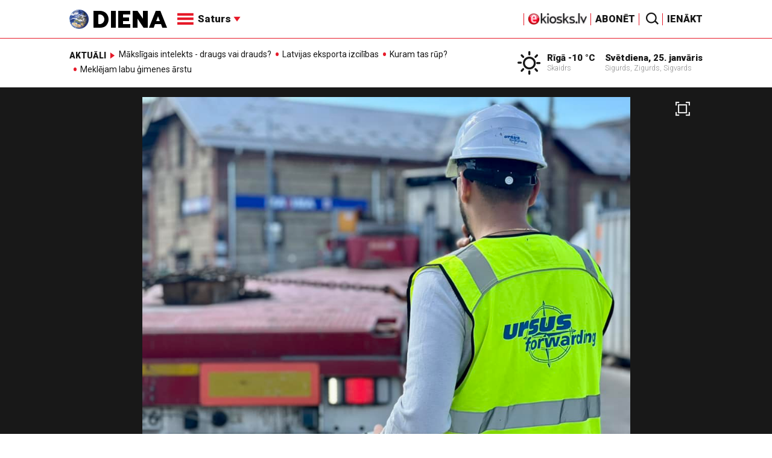

--- FILE ---
content_type: text/html; charset=utf-8
request_url: https://www.google.com/recaptcha/api2/aframe
body_size: -85
content:
<!DOCTYPE HTML><html><head><meta http-equiv="content-type" content="text/html; charset=UTF-8"></head><body><script nonce="ThZ7yXu-ieV6NP-dQI6J2A">/** Anti-fraud and anti-abuse applications only. See google.com/recaptcha */ try{var clients={'sodar':'https://pagead2.googlesyndication.com/pagead/sodar?'};window.addEventListener("message",function(a){try{if(a.source===window.parent){var b=JSON.parse(a.data);var c=clients[b['id']];if(c){var d=document.createElement('img');d.src=c+b['params']+'&rc='+(localStorage.getItem("rc::a")?sessionStorage.getItem("rc::b"):"");window.document.body.appendChild(d);sessionStorage.setItem("rc::e",parseInt(sessionStorage.getItem("rc::e")||0)+1);localStorage.setItem("rc::h",'1769345347584');}}}catch(b){}});window.parent.postMessage("_grecaptcha_ready", "*");}catch(b){}</script></body></html>